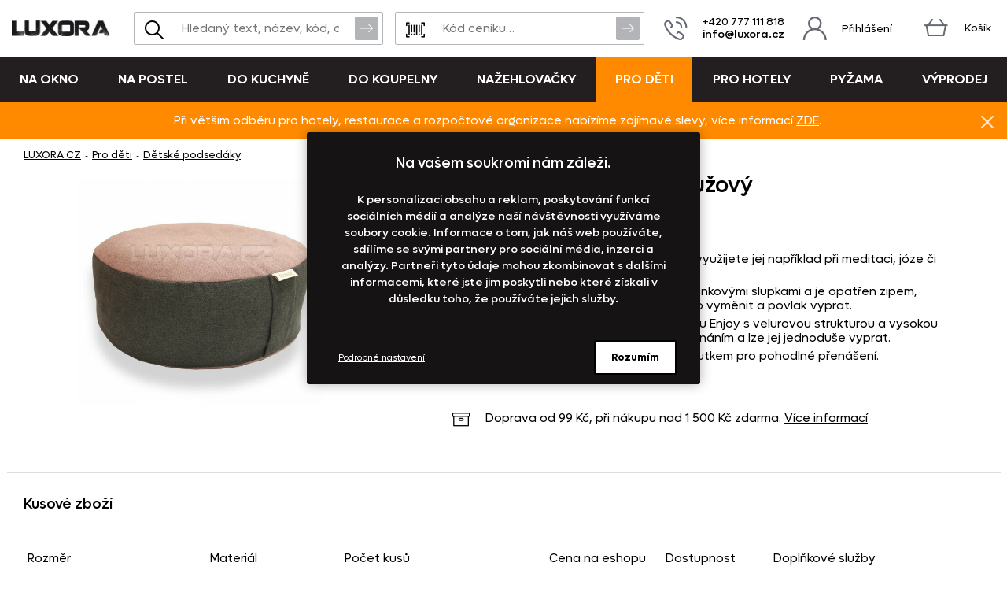

--- FILE ---
content_type: text/html; charset=UTF-8
request_url: https://www.luxora.cz/meditacni-sedak-sedoruzovy-2/?variant=3077
body_size: 10914
content:
<!DOCTYPE html>
<!--[if IE 9 ]>    <html lang="cs" class="ie9 no-js"> <![endif]-->
<!--[if (gt IE 9)|!(IE)]><!--> <html lang="cs" class="no-js"> <!--<![endif]-->
    <head>
        <meta http-equiv="Content-Type" content="text/html; charset=utf-8">
        <meta name="viewport" content="width=device-width, initial-scale=1, shrink-to-fit=no">
        <meta name="description" content="Ideální sedák pro rehabilitační cvičení">
        <meta http-equiv="X-UA-Compatible" content="IE=edge">
        <link rel="apple-touch-icon" sizes="180x180" href="/assets/frontend/images/favicons/apple-touch-icon.png?v=1768710061">
<link rel="icon" type="image/png" sizes="32x32" href="/assets/frontend/images/favicons/favicon-32x32.png?v=1768710061">
<link rel="icon" type="image/png" sizes="16x16" href="/assets/frontend/images/favicons/favicon-16x16.png?v=1768710061">
<link rel="manifest" href="/assets/frontend/images/favicons/site.webmanifest?v=1768710061">
<link rel="mask-icon" href="/assets/frontend/images/favicons/safari-pinned-tab.svg?v=1768710061" color="#231f20">
<link rel="shortcut icon" href="/favicon.ico?v=1768710061">
<meta name="apple-mobile-web-app-title" content="LUXORA.CZ">
<meta name="application-name" content="LUXORA.CZ">
<meta name="msapplication-TileColor" content="#231f20">
<meta name="msapplication-config" content="/assets/frontend/images/favicons/browserconfig.xml?v=1768710061">
<meta name="theme-color" content="#231f20">
        <meta property="og:url" content="https://www.luxora.cz/meditacni-sedak-sedoruzovy-2/">
    <meta property="og:type" content="og:product">
    <meta property="og:title" content="Meditační sedák šedorůžový">
    <meta property="og:description" content="Ideální sedák pro rehabilitační cvičení">
            <meta property="og:image" content="https://www.luxora.cz/content/images/product/local/original/5223.jpg">
    
        <link rel="canonical" href="https://www.luxora.cz/meditacni-sedak-sedoruzovy-2/">
    
<link rel="stylesheet" href="/build/870.14f5bd35.css" integrity="sha384-xhbIi2r6ukoEx3ccH7nsQ6DC2l8Pp039PfH+fZYFZcyxr8TTpiX96wB4seB7QmsH">
            <link rel="stylesheet" href="/build/frontend-style-common-desktop.f87844f08635b601daf8.css" media="(min-width:600px)">            <link rel="stylesheet" href="/build/frontend-print-style-common.89b9a415.css" media="print" integrity="sha384-nQwmeh2npBOhxhORa40uT3lo2cJWPj/ScIRRmqN5wftJ7yUovJP0g5u2xM1fzXfT">
        <script src="/build/runtime.42964d4b.js" async integrity="sha384-QadTIQuX7HlR8jKbSor4fAcgHxDyHeFbhQmb6d3fy2cAdhcC0DNawiulz9lSyomN"></script><script src="/build/469.22692b7f.js" async integrity="sha384-8kjcO1Uik1O9dbmmaggRq/1QClsW0kiELOAEnzdbrIIP6lOe/Tic+sDE3kXlmxZg"></script><script src="/build/901.2e8c4a3b.js" async integrity="sha384-W28OIwqsVuQyhdYPlgp6uqHKocA1dV0LmL7dO5dzyRnFIm0bepbSUlPnOxIqESHn"></script><script src="/build/frontend.7956abf0.js" async integrity="sha384-W2w5DsWDeKDDzq5fyl9MHikyljDEHDSEghKlOnEty4vO3J8f0ZKVqjpP96foxERJ"></script>

        <script>
    window.dataLayer = window.dataLayer || [];

    function gtag () {
        dataLayer.push(arguments);
    }

    gtag('consent', 'default', {
        ad_storage: 'denied',
        analytics_storage: 'denied',
        ad_user_data: 'denied',
        ad_personalization: 'denied',
        wait_for_update: 2000
    });
    gtag('set', 'ads_data_redaction', true);
</script>

<script>
    window.dataLayer = window.dataLayer || [];
    dataLayer.push({
        'UserType': 'user-non-logged'
    });
    dataLayer.push({
        'visitor': {
            'login': 'anonymous'
        }
    });
    
    
    </script>
<!-- Google Tag Manager -->
<script id="gtm-snippet">(function(w,d,s,l){w[l]=w[l]||[];w[l].push(
{'gtm.start': new Date().getTime(),event:'gtm.js'}
);var f=d.getElementsByTagName(s)[0],
j=d.createElement(s);j.async=true;j.src=
'https://www.googletagmanager.com/gtm.js?id=GTM-TJGSM93';
f.parentNode.insertBefore(j,f);
})(window,document,'script','dataLayer');</script>
<!-- End Google Tag Manager -->

                    
        <script src="/build/944.675b7f9c.js" async integrity="sha384-7nSIMXGEPEi0hQ93+S3KXFzs8teQ1R1OUs5ZXuiyOb1q37qXkuW5FgP1++pBhJMf"></script><script src="/build/productDetail.67f5e9e0.js" async integrity="sha384-62hcSvt4GDq9Ox0hMELJ8O33ppYqSPNH3/s/lmLR5gdtbc/ItDFOZfOxaje/D+TD"></script><script src="https://platform-api.sharethis.com/js/sharethis.js#property=5fb69c93d384970012ab190f&amp;product=inline-share-buttons" async></script>
<script>
    dataLayer.push({
        'ecommerce': {
            'currencyCode': 'CZK',
            'detail': {
                'actionField': {'list': 'detail'},
                'products': [{
                    'name': 'Medita\u010Dn\u00ED\u0020sed\u00E1k\u0020\u0161edor\u016F\u017Eov\u00FD\u0020\u002D\u0020pr\u016Fm\u011Br\u002040\u0020cm\u0020x\u002015\u0020cm',
                    'id': '3077',
                    'GUID': '0c16871a\u002D23e4\u002D422f\u002D94d6\u002D8445ba261716',
                    'price': '693.39',
                    'brand': '',
                    'image_url': 'https\u003A\/\/www.luxora.cz\/content\/images\/product\/local\/original\/5221.jpg',
                    'product_url': 'https\u003A\/\/www.luxora.cz\/meditacni\u002Dsedak\u002Dsedoruzovy\u002Dprumer\u002D40\u002Dcm\u002Dx\u002D15\u002Dcm\/',
                    'category': 'Pro\u0020d\u011Bti\u007CD\u011Btsk\u00E9\u0020podsed\u00E1ky'
                }]
            }
        }
    });
</script>
<script>
    dataLayer.push({
        ecomm_prodid: '3077',
                ecomm_totalvalue: 839,
        ecomm_category: 'Pro\u0020d\u011Bti\u007CD\u011Btsk\u00E9\u0020podsed\u00E1ky',
        ecomm_pagetype: 'product'
    });
</script>


        <title>Meditační sedák šedorůžový | LUXORA.cz</title>
    </head>

    <body class="web">
        <!-- Google Tag Manager (noscript) -->
<noscript><iframe src="https://www.googletagmanager.com/ns.html?id=GTM-TJGSM93"
height="0" width="0" style="display:none;visibility:hidden"></iframe></noscript>
<!-- End Google Tag Manager (noscript) -->

        
        
        

                
    <div class="in-advert in-advert--background in-advert--image hidden-print" style="background-image:url('https://www.luxora.cz/content/images/noticer/desktop/original/8755.png');">
    </div>

    <div class="web__in ">
        <div id="js-fixed-header" class="web__line web__line-header fixed-header">
            <div class="web__header">
                <div class="web__container">
                    
    <header class="header">
        <div class="header__logo">
                <a class="logo" href="https://www.luxora.cz/">
        <img src="/build/frontend/images/logo.ddd3ef78.png" alt="Internetový obchod LUXORA.CZ">
    </a>
        </div>

        <div class="header__mobile-button header__mobile-button--menu">
                        <span class="header__mobile-button__in header__mobile-button__in--menu js-responsive-toggle js-menu-mobile-toggle"
                              data-element="js-menu-mobile"
                              data-hide-on-click-out="true"
                              data-url="https://www.luxora.cz/categoryMenuMobile/?currentCategoryId=634">
                            <i class="svg svg-burger-menu"></i>
                            <span>Menu</span>
                        </span>
                </div>
            <div class="header__mobile">
                <div class="header__mobile-button">
                    <span class="header__mobile-button__in js-responsive-toggle" data-element="js-user-menu" data-hide-on-click-out="true">
                        <i class="svg svg-user"></i>
                            <span>Účet</span>
                        </span>
                    <div class="header__mobile-button__menu" id="js-user-menu">
                                                    <a href="https://www.luxora.cz/prihlaseni/"
                               class="js-login-button"
                               data-url="https://www.luxora.cz/login/form"
                            >Přihlášení</a>
                            <a href="https://www.luxora.cz/registrace/">Zaregistrujte se</a>
                                            </div>
                </div>

                
            </div>
        <div class="header__navigation">
                <div class="header__search">
                    <div class="search">
    <form action="https://www.luxora.cz/hledani" method="get">
        <div class="search__form input-combo">
            <div class="search__form__input">
                <i class="svg svg-search search__form__input__icon"></i>
                <input type="text" name="q" value="" placeholder="Hledaný text, název, kód, atp." class="input search__input" id="js-search-autocomplete-input" autocomplete="off" data-autocomplete-url="https://www.luxora.cz/search/autocomplete/?layout=large">
            </div>
            <button type="submit" class="btn search__form__button btn--icon">
                <i class="svg svg-arrow2-right"></i>
                Vyhledat
            </button>
        </div>
    </form>
</div>

                </div>

                <div class="header__pricing_group">
                    <div class="search price-list-code">
                                
        <form name="pricing_group_form" method="post" action="/pricinggroup/priceGroupProcessPromoCode/" novalidate="novalidate" class="js-submit-overlay" >

        <div class="search__form input-combo">
            <div class="search__form__input">
                <i class="svg svg-barcode search__form__input__icon"></i>
                    <input type="text"  name="pricing_group_form[pricingGroupCode]" placeholder="Kód ceníku…" class="input id__pricing_group_form_pricingGroupCode">

            </div>
                <button type="submit"  name="pricing_group_form[apply]" class="btn--icon search__form__button btn id__pricing_group_form_apply" >
        <span class="btn__label"><i class="svg svg-arrow2-right"></i>Použít</span>
    </button>

        </div>
                <input type="hidden"  name="pricing_group_form[fromUrl]" class="input id__pricing_group_form_fromUrl" value="https://www.luxora.cz/meditacni-sedak-sedoruzovy-2/?variant=3077">
    <input type="hidden"  name="pricing_group_form[_token]" class="input id__pricing_group_form__token" value="85f410cf9af.qh08MX01DHrwyNHAFuO_emALaiSq2DqzmIwyd0unQf8.wy5EUw1qRBzIoJftbK79HzJsExHcj3v_9ft4KCXQL8mfL2t4CVFbHL6niA">
</form>
    

    </div>

                </div>

                <div class="header__navigation__contact">
                    
                    <i class="svg svg-phone menu-iconic__item__link__icon"></i>
    <span class="header__navigation__contact__label">
        <strong class="header__navigation__contact__phone">+420 777 111 818</strong>
        <a href="mailto:info%40luxora.cz" class="header__navigation__contact__email">info@luxora.cz</a>
        </span>                </div>

                <div class="header__combo">
                        <div class="header__user header__user--login">
                                <ul class="menu-iconic">
                                                                            <li class="menu-iconic__item">
                                            <a href="https://www.luxora.cz/prihlaseni/"
                                               class="js-login-button js-login-link-desktop menu-iconic__item__link"
                                               data-url="https://www.luxora.cz/login/form"
                                            ><i class="svg svg-user menu-iconic__item__link__icon"></i>
                                                    <div class="menu-iconic__item__link__label">
                                                        <div class="menu-iconic__item__link__label__title">Přihlášení</div>
                                                    </div></a>
                                        </li>                                </ul>
                            </div>

                            


                            <div class="header__cart">
                                <div id="js-cart-box" class="" data-reload-url="https://www.luxora.cz/cart/box/" title="Váš nákupní košík je prázdný">
    <div class="cart">
        <a class="cart__block" href="https://www.luxora.cz/kosik/">
            <div class="cart__icon">
                    <i class="svg svg-cart"></i>
                                    </div>
                <div class="cart__label">
                    <div class="cart__label__title">
                        Košík
                    </div>
                </div>
                <div class="cart__info js-cart-info">
                    <div class="cart__info__state"></div>
                </div>        </a>

            </div>

    <div class="cart-mobile header__mobile-button">
        <a href="https://www.luxora.cz/kosik/" class="header__mobile-button__in" aria-label="Košík">
            <i class="svg svg-cart"></i>
            <span>
                    Košík
                </span>
                        </a>
    </div>
</div>

                            </div>
                        </div>
                </div>

            <div class="header__hint search__hint__wrap">
                <div id="js-search-autocomplete-results" class="display-none"></div>
            </div>
        </header>

    
                </div>
            </div>
            <div class="web__main-menu"><nav class="main-menu web__container">
        <ul id="js-main-menu" class="js-main-menu main-menu__root" data-url="https://www.luxora.cz/content/snippet/cache/CategoryController_menuCacheAction_cs_.html?v=1768710061">
        <li class="main-menu__item js-main-menu-item children"><a href="https://www.luxora.cz/na-okno/" class="main-menu__item__link">Na okno</a><ul id="top_category_425" class="js-main-submenu main-submenu empty">
                        <li class="in-overlay__in in-overlay__in--absolute">
                            <span class="in-overlay__spinner in-overlay__spinner--absolute">
                                <i class="in-overlay__spinner__icon" title="Načítám"></i>
                            </span>
                        </li>
                    </ul>
                </li>
        <li class="main-menu__item js-main-menu-item children"><a href="https://www.luxora.cz/na-postel/" class="main-menu__item__link">Na postel</a><ul id="top_category_426" class="js-main-submenu main-submenu empty">
                        <li class="in-overlay__in in-overlay__in--absolute">
                            <span class="in-overlay__spinner in-overlay__spinner--absolute">
                                <i class="in-overlay__spinner__icon" title="Načítám"></i>
                            </span>
                        </li>
                    </ul>
                </li>
        <li class="main-menu__item js-main-menu-item children"><a href="https://www.luxora.cz/do-kuchyne/" class="main-menu__item__link">Do kuchyně</a><ul id="top_category_427" class="js-main-submenu main-submenu empty">
                        <li class="in-overlay__in in-overlay__in--absolute">
                            <span class="in-overlay__spinner in-overlay__spinner--absolute">
                                <i class="in-overlay__spinner__icon" title="Načítám"></i>
                            </span>
                        </li>
                    </ul>
                </li>
        <li class="main-menu__item js-main-menu-item children"><a href="https://www.luxora.cz/do-koupelny/" class="main-menu__item__link">Do koupelny</a><ul id="top_category_428" class="js-main-submenu main-submenu empty">
                        <li class="in-overlay__in in-overlay__in--absolute">
                            <span class="in-overlay__spinner in-overlay__spinner--absolute">
                                <i class="in-overlay__spinner__icon" title="Načítám"></i>
                            </span>
                        </li>
                    </ul>
                </li>
        <li class="main-menu__item js-main-menu-item children"><a href="https://www.luxora.cz/nazehlovacky/" class="main-menu__item__link">Nažehlovačky</a><ul id="top_category_429" class="js-main-submenu main-submenu empty">
                        <li class="in-overlay__in in-overlay__in--absolute">
                            <span class="in-overlay__spinner in-overlay__spinner--absolute">
                                <i class="in-overlay__spinner__icon" title="Načítám"></i>
                            </span>
                        </li>
                    </ul>
                </li>
        <li class="main-menu__item js-main-menu-item children current"><a href="https://www.luxora.cz/pro-deti/" class="main-menu__item__link">Pro děti</a><ul id="top_category_431" class="js-main-submenu main-submenu empty">
                        <li class="in-overlay__in in-overlay__in--absolute">
                            <span class="in-overlay__spinner in-overlay__spinner--absolute">
                                <i class="in-overlay__spinner__icon" title="Načítám"></i>
                            </span>
                        </li>
                    </ul>
                </li>
        <li class="main-menu__item js-main-menu-item children"><a href="https://www.luxora.cz/pro-hotely/" class="main-menu__item__link">Pro hotely</a><ul id="top_category_432" class="js-main-submenu main-submenu empty">
                        <li class="in-overlay__in in-overlay__in--absolute">
                            <span class="in-overlay__spinner in-overlay__spinner--absolute">
                                <i class="in-overlay__spinner__icon" title="Načítám"></i>
                            </span>
                        </li>
                    </ul>
                </li>
        <li class="main-menu__item js-main-menu-item children"><a href="https://www.luxora.cz/pyzama/" class="main-menu__item__link">Pyžama</a><ul id="top_category_433" class="js-main-submenu main-submenu empty">
                        <li class="in-overlay__in in-overlay__in--absolute">
                            <span class="in-overlay__spinner in-overlay__spinner--absolute">
                                <i class="in-overlay__spinner__icon" title="Načítám"></i>
                            </span>
                        </li>
                    </ul>
                </li>
        <li class="main-menu__item js-main-menu-item children"><a href="https://www.luxora.cz/vyprodej-skladu/" class="main-menu__item__link">VÝPRODEJ</a><ul id="top_category_434" class="js-main-submenu main-submenu empty">
                        <li class="in-overlay__in in-overlay__in--absolute">
                            <span class="in-overlay__spinner in-overlay__spinner--absolute">
                                <i class="in-overlay__spinner__icon" title="Načítám"></i>
                            </span>
                        </li>
                    </ul>
                </li>
        </ul>

        </nav></div>
        </div>
            <div class="box-notification js-notification hidden-print web__line web__container">
        <div class="box-notification__in">
            <div class="box-notification__text">
                <div style="text-align: center;">Při větším odběru pro hotely, restaurace a rozpočtové organizace nabízíme zajímavé slevy, více informací&nbsp;<a href="https://www.luxora.cz/velkoobchod-se-zaclony-povleceni-ubrusy-textilem-luxora-cz/">ZDE</a>.</div>
            </div>
            <button class="box-notification__btn btn btn--icon js-notification-read" type="button" data-hash="0fb5455815a23aa8443e88e25e189ef4" title="Znovu nezobrazovat">
                <i class="svg svg-remove-thin"></i>
                Znovu nezobrazovat
            </button>
        </div>
    </div>
        <div class="web__line">
            <div class="web__container">
                    <div class="web__main  web__main--without-panel js-web-main ">
        <div class="web__main__content js-web-main-content">
                            
            <div class="box-breadcrumb box-breadcrumb--navigation">
            <a href="https://www.luxora.cz/" class="box-breadcrumb__item box-breadcrumb__item--link">LUXORA.CZ</a>
                            <span class="box-breadcrumb__item box-breadcrumb__item--separator"> - </span>
                                                    <a href="https://www.luxora.cz/pro-deti/" class="box-breadcrumb__item box-breadcrumb__item--link">Pro děti</a>
                                                <span class="box-breadcrumb__item box-breadcrumb__item--separator"> - </span>
                                                    <a href="https://www.luxora.cz/detske-podsedaky/" class="box-breadcrumb__item box-breadcrumb__item--link box-breadcrumb__item--truncate">Dětské podsedáky</a>
                                        </div>
    

            
                            
            
                <div itemscope itemtype="http://schema.org/Product">
        <div class="js-box-detail box-detail">
            <div class="box-detail__image">
                                    <div class="box-detail__image__main">
                                                    <a href="https://www.luxora.cz/content/images/product/local/original/5223.jpg" class="js-popup-image" aria-label="Obrázek Meditační sedák šedorůžový - ART19036">    <img itemprop="image" alt="Meditační sedák šedorůžový - ART19036" title="" src="https://www.luxora.cz/content/images/product/local/default/5223.jpg" class="image-product">
</a>
                                            </div>
                
                
                            </div>
            <div class="box-detail__info">

                    
    

                <h1 class="box-detail__info__title" itemprop="name" data-partno="ART19036">    Meditační sedák šedorůžový</h1>

                <div class="box-detail__info__outset">
                    <div class="box-detail__info__outset__item box-detail__info__outset__item--description">
                        
                                                        <div class="box-detail__info__short-description">
                                    Ideální sedák pro rehabilitační cvičení
                                </div>
                                                                                <div class="box-detail__info__description in-user-text" itemprop="description">
                                <ul>
<li>Meditační sedák zaručí zdravé sezení a využijete jej například při meditaci, józe či rehabilitačním cvičení.</li>
<li>Vnitřní sedák je bavlněný, vyplněný pohankovými slupkami a je opatřen zipem, pohankové slupky můžete odsypat nebo vyměnit a povlak vyprat.</li>
<li>Vnější sedák je ušitý z odolného materiálu Enjoy s velurovou strukturou a vysokou gramáží. Je rovněž opatřen zipovým zapínáním a lze jej jednoduše vyprat.</li>
<li>Sedák je opatřen praktickým širokým poutkem pro pohodlné přenášení.</li>
</ul>

                            </div>
                        
                        
                        
                                                    <div class="box-detail__info__params">
                                    
    
            <meta itemprop="mpn" content="ART19036">
        <meta itemprop="sku" content="717">
    
                
                            </div>
                        
                                            </div>

                    <div class="box-detail__info__outset__item box-detail__info__outset__item--tool box-detail__info__outset__item--shipping sep"><i class="svg svg-box-1"></i>
                            <div><div>Doprava od 99&nbsp;Kč, při nákupu nad 1&nbsp;500&nbsp;Kč zdarma. <a class="box-detail__info__outset__item__link" href="/doprava-a-platba/" rel="nofollow" target="_blank">Více informací</a></div></div></div>
                </div>

                
                                    <meta itemprop="itemCondition" content="http://schema.org/NewCondition">
                            </div>
        </div>

        
                            
                    
    <div id="product-variants"></div>
    <div itemprop="offers"
             itemscope
             itemtype="http://schema.org/AggregateOffer"
        >
            <meta itemprop="priceCurrency" content="CZK">
            <meta itemprop="lowPrice" content="839">
            <link itemprop="availability" href="http://schema.org/InStock">
            <meta itemprop="offerCount" content="1">
                            <meta itemprop="highPrice" content="839">
                    </div>
    <div id="product-variants-pieces" class="variant-section__title">Kusové zboží</div>

        
                    
        <form name="cart_item_list_form" method="post" class="js-add-product-list variant-section__form" data-ajax-url="/cart/addProductMultipleAjax/" data-recalculate-url="/product/price-calculation/" data-currency-symbol="Kč" data-currency-precision="0" >


<div class="table-variants__wrap">
    <table class="table-variants">
        <thead>
        <tr class="table-variants__row">
            <th class="table-variants__cell table-variants__cell--name">Rozměr</th>
            <th class="table-variants__cell table-variants__cell--material">Materiál</th>

            <th class="table-variants__cell table-variants__cell--quantity">Počet kusů</th>
                <th class="table-variants__cell table-variants__cell--price">Cena na eshopu</th>
                <th class="table-variants__cell table-variants__cell--availability">Dostupnost</th>

                <th class="table-variants__cell table-variants__cell--services">Doplňkové služby</th>
            </tr>
        </thead>
        <tbody>

                <tr class="js-product-variant-row js-product-variant-3077 table-variants__row"
                data-id="3077"
                data-price="839"
                data-total-price="0"
            ><td class="table-variants__cell table-variants__cell--name">
                    <div class="table-variants__cell__title">
                        průměr 40 cm x 15 cm</div>

                    <div class="table-variants__cell__material table-variants__cell__material--mobile">100% polyester</div>
                    
                        
    
                        <input type="hidden"  name="cart_item_list_form[cartItemsData][0][product]" class="input id__cart_item_list_form_cartItemsData_0_product" value="3077">

                </td>

                <td class="table-variants__cell table-variants__cell--material">
                    <div class="table-variants__cell__material">
                        100% polyester
                    </div>
                </td>

                <td class="table-variants__cell table-variants__cell--quantity" data-label-mobile="Počet kusů">
                                                        <span class="form-input-spinbox form-input-spinbox--list js-spinbox">
                                <label class="form-input-spinbox__input__wrap">    <input type="text"  name="cart_item_list_form[cartItemsData][0][quantity]" required data-spinbox-max="5" data-spinbox-step="1" data-max-message="Tohoto zboží lze koupit maximálně 5 ks. Pokud máte zájem o větší množství, kontaktuje nás." class="js-spinbox-input js-product-quantity form-input-spinbox__input form-input-spinbox__input--list input id__cart_item_list_form_cartItemsData_0_quantity" data-spinbox-min="0" value="1">
<span class="form-input-spinbox__unit">ks</span>
                                </label>
                                <button type="button" class="btn-no-style form-input-spinbox__btn form-input-spinbox__btn--plus js-spinbox-plus">+</button>
                                <button type="button" class="btn-no-style form-input-spinbox__btn form-input-spinbox__btn--minus js-spinbox-minus">-</button>
                            </span>
                                <input type="hidden"  name="cart_item_list_form[cartItemsData][0][purchase]" hidden="hidden" class="input id__cart_item_list_form_cartItemsData_0_purchase" value="1">
                         </td>
                    <td class="table-variants__cell table-variants__cell--price">
                        <div class="table-variants__cell__price"><div class="table-variants__cell__price__item table-variants__cell__price__item--main">839 Kč</div></div>
                    </td>

                    <td class="table-variants__cell table-variants__cell--availability" data-label-mobile=" ">
                                                                                        <div class="table-variants__cell__availability table-variants__cell__availability--code-inStock" title="Skladem">Skladem</div>
    
                                                                        </td>

                    
                        <td class="table-variants__cell table-variants__cell--services js-product-services-toggle-cell">
                                <label class="service-list__toggle service-list__toggle--without disabled">
                                    <input type="radio"
                                           id="cart_item_list_form_cartItemsData_0_withServices-none"
                                           class="js-product-services-toggle-control"
                                           data-id="cart_item_list_form_cartItemsData_0_withServices"
                                           value="" checked disabled>
                                    Bez služeb
                                </label>
                                <label class="service-list__toggle service-list__toggle--with disabled">
                                    <input type="radio"  name="cart_item_list_form[cartItemsData][0][withServices]" id="cart_item_list_form_cartItemsData_0_withServices" class="js-product-services-toggle-control js-checkbox-toggle js-product-services-toggle id__cart_item_list_form_cartItemsData_0_withServices" data-id="cart_item_list_form_cartItemsData_0_withServices-none" data-checkbox-toggle-container-id="cart_item_list_form_cartItemsData_0-3077-3" disabled="disabled" value="1" />
                                    Se službami
                                </label>
                                <div class="service-list__toggle service-list__toggle--note">
                                (Vyšití výšivky, nažehlení obrázku…)
                                                                </div>
                            </td>
                        </tr>

                    </tbody>
    </table>
    </div>

<div class="table-variants__box-add">
    <div class="table-variants__box-add__label">Celkem za vybrané položky <span class="js-add-product-list-total-price table-variants__box-add__total-price">839 Kč</span>
    </div>
    <div>    <button type="submit"  name="cart_item_list_form[add]" class="js-add-product-list-btn btn--tocart btn--large btn id__cart_item_list_form_add" >
        <span class="btn__label">Vložit do košíku<i class="svg svg-arrow2-right"></i></span>
    </button>
</div>
</div>

    </form>
    


            
        <div class="box-detail--more-info box-detail--more-info--vat-info">
            <div class="box-detail--more-info__title box-detail--more-info__title--vat-info variant-section__title"></div>
            <div class="box-detail--more-info__content box-detail--more-info__content--vat-info">
                <i class="svg svg-info"></i>Veškeré ceny jsou uvedeny s DPH</div>
        </div>

                    <div id="more-info" class="box-detail--more-info">
                <div class="box-detail--more-info__description">
                    <div class="box-detail--more-info__title variant-section__title">Specifikace</div>
                    <div class="box-detail--more-info__content">
                        
                                                    <div class="box-detail--more-info__description__text in-user-text" itemprop="description">
                                <ul>
<li>Meditační sedák zaručí zdravé sezení a využijete jej například při meditaci, józe či rehabilitačním cvičení.</li>
<li>Vnitřní sedák je bavlněný, vyplněný pohankovými slupkami a je opatřen zipem, pohankové slupky můžete odsypat nebo vyměnit a povlak vyprat.</li>
<li>Vnější sedák je ušitý z odolného materiálu Enjoy s velurovou strukturou a vysokou gramáží. Je rovněž opatřen zipovým zapínáním a lze jej jednoduše vyprat.</li>
<li>Sedák je opatřen praktickým širokým poutkem pro pohodlné přenášení.</li>
</ul>

                            </div>
                                                                                            </div>
                </div>
            </div>
        
        <div class="box-detail__bottom_on_mobile">
                            <div class="box-detail__info__outset__item box-detail__info__outset__item--tool box-detail__info__outset__item--info sep">
                    <i class="svg svg-info"></i>Veškeré ceny jsou uvedeny s DPH<div class="box-detail__info__outset__item__call">
                            <div class="box-detail__info__outset__item__call__icon"></div>
                            <div class="box-detail__info__outset__item__call__text">Dotazy? Volejte zákaznickou linku <strong>+420 777 111 818</strong></div>
                        </div>
                                    </div><div class="box-detail__info__outset__item box-detail__info__outset__item--tool box-detail__info__outset__item--shipping sep">
                        <i class="svg svg-box-1"></i>
                        <div><div>Doprava od 99&nbsp;Kč, při nákupu nad 1&nbsp;500&nbsp;Kč zdarma. <a class="box-detail__info__outset__item__link" href="/doprava-a-platba/" rel="nofollow" target="_blank">Více informací</a></div></div>
                    </div><div class="box-detail__info__outset__item box-detail__info__outset__item--tool box-detail__info__outset__item--discount-codes sep"></div>
                    </div>

        <div class="js-postponed-content" data-url="https://www.luxora.cz/product/detailPromoBox/717" data-overlay="false"></div>
    </div>
        </div>
    </div>
            </div>
        </div>
            </div>
    <div id="js-footer" class="web__footer  with-cookies js-cookies-consent-gap">
                
    <footer class="footer">
                    <div class="web__line footer__top__wrap">
                <div class="web__container footer__top"></div>
            </div>
                                    <div class="web__line clearfix footer__snippets__wrap">
                <div class="web__container footer__snippets">
                    <div class="box-snippets">
                        <div class="box-snippets__item box-snippets__item--newsletter hidden-print">
        <div class="box-snippets__item__title box-snippets__item__title--newsletter">Staňte se členem klubu Luxora.cz</div>
        <div class="box-snippets__item__content box-snippets__item__content--newsletter">
            <div id="js-newsletter" class="footer__newsletter">
    <div class="footer__newsletter__form">
        <div class="footer__newsletter__form__input-combo input-combo">
            <label class="footer__newsletter__form__in">
                <input type="email" name="newsletteremail" id="js-newsletter-email" placeholder="Zadejte e-mail" class="input footer__newsletter__input" data-error="Vyplňte prosím platný e-mail.">
            </label>
            <button id="js-newsletter-subscription" type="button" class="btn footer__newsletter__form__btn btn--newsletter btn--icon" data-url="https://www.luxora.cz/newsletter/subscribe-email/?routeCsrfToken=c86b06.JWcWiWCj_MLuFWHozqVps4dbIAZTS4jk1A_4pO0TwPo.alBgzDL2yJGHXFHQh9QN69MUY0R-L7iojTyt_dwg7ZZkVn_aF-G5s55CEg" data-email-key="email" data-data="{&quot;main_mailing_list_guid&quot;:&quot;&quot;}" data-success="Byli jste úspěšně přihlášeni k odběru našeho newsletteru." data-failed="Přihlášení newsletteru selhalo.">
                <span class="btn__label">Odebírat<i class="svg svg-arrow2-right"></i>
                </span>
            </button>
        </div>
    </div>
    <div class="footer__newsletter__form__label">Objevte slevy pro členy, získejte akční nabídky, novinky, tipy a informace do vaší schránky.</div>
</div>

        </div>
    </div>
        <div class="box-snippets__item box-snippets__item--collapsable">
        <div class="js-responsive-toggle box-snippets__item__title box-snippets__item__title--collapser" data-element="js-footersnippets-snippet-39" data-change-class-only="opened" data-dont-touch-header="true">Naše společnost<i class="svg svg-chevron box-snippets__item__title__control"></i>
        </div>
        <div id="js-footersnippets-snippet-39" class="box-snippets__item__content box-snippets__item__content--collapsable"><ul>
	<li><a href="/doprava-a-platba/">Doprava a platba</a></li>
	<li><a href="/kontakt">Kontakt</a></li>
	<li><a href="/o-nas/">O nás</a></li>
	<li><a href="/obchodni-podminky/">Obchodní podmínky</a></li>
	<li><a href="/cookies-consent">Nastavení cookies</a></li>
	<li><a href="/objednat-katalog/">Katalog zdarma</a></li>
</ul></div>
    </div>
        <div class="box-snippets__item box-snippets__item--collapsable">
        <div class="js-responsive-toggle box-snippets__item__title box-snippets__item__title--collapser" data-element="js-footersnippets-snippet-40" data-change-class-only="opened" data-dont-touch-header="true">Časté dotazy<i class="svg svg-chevron box-snippets__item__title__control"></i>
        </div>
        <div id="js-footersnippets-snippet-40" class="box-snippets__item__content box-snippets__item__content--collapsable"><ul>
	<li><a href="/jak-zmerit-okno-pro-nakup-zaclon/">Jak změřit okno pro nákup záclon?</a></li>
	<li><a href="/jak-objednat-zaclony-a-zavesy-na-dante-cz/">Jak objednat záclony a závěsy na luxora.cz?</a></li>
	<li><a href="/jak-prat-zaclony-a-zavesy/">Jak prát záclony a závěsy?</a></li>
	<li><a href="/jak-prat-povleceni-a-prosteradla/">Jak prát povlečení a prostěradla?</a></li>
	<li><a href="/informace-o-materialech/">Informace o materiálech</a></li>
	<li><a href="/siti-zaclon-a-zavesu-na-miru/">Šití záclon a závěsů</a></li>
</ul></div>
    </div>
        <div class="box-snippets__item box-snippets__item--collapsable">
        <div class="js-responsive-toggle box-snippets__item__title box-snippets__item__title--collapser" data-element="js-footersnippets-snippet-41" data-change-class-only="opened" data-dont-touch-header="true">Prodejna<i class="svg svg-chevron box-snippets__item__title__control"></i>
        </div>
        <div id="js-footersnippets-snippet-41" class="box-snippets__item__content box-snippets__item__content--collapsable">Prodejna otevřena <strong>po-pá 7:30 - 16:00</strong>
<p>PRODEJNÍ ODDĚLENÍ - TELEFONICKY<br />
po-pá 7:30 - 16:00<br />
Tel.: <strong>777 111 818</strong><br />
<br />
e-mail: <a href="mailto:info@luxora.cz">info&lt;zavinac&gt;luxora.cz</a><br />
reklamace: <a href="mailto:reklamace@luxora.cz.cz">reklamace&lt;zavinac&gt;luxora.cz</a></p></div>
    </div>


                        </div>
                </div>
            </div>
                            <div class="web__line footer__bottom__wrap">
                <div class="web__container footer__bottom">

                    <div class="footer__bottom__articles hidden-print">
                        
                    </div>

                    <div class="footer__bottom__copyright">
                        &copy; 2021 - 2026 LUXORA.CZ                    </div>

                                    </div>
            </div>
            </footer>
    </div>
    <div id="js-return-to-top" class="box-return-to-top hidden-print">
        <i class="svg svg-arrow-dots"></i>
    </div>
                <div class="box-cookies js-cookies-consent-bar hidden-print">
        <div class="box-cookies__in">
            <div class="box-cookies__text"><div style="font-size:18px; padding:20px 0px 20px 0px;">Na vašem soukromí nám záleží.</div>

<div style="font-size:14px; max-width:900px; padding:5px 0px 30px 0px; line-height:1.5">K personalizaci obsahu a reklam, poskytování funkcí sociálních médií a analýze naší návštěvnosti využíváme soubory cookie. Informace o tom, jak náš web používáte, sdílíme se svými partnery pro sociální média, inzerci a analýzy. Partneři tyto údaje mohou zkombinovat s dalšími informacemi, které jste jim poskytli nebo které získali v důsledku toho, že používáte jejich služby.</div></div>
            <div class="box-cookies__action">
                <a href="/cookies-consent/accept-all" class="js-cookies-consent-button btn box-cookies__action__btn box-cookies__action__btn--accept btn--reversed">Rozumím</a>

                <a href="/cookies-consent" class="js-cookies-consent-button btn--small box-cookies__action__btn box-cookies__action__btn--settings" data-popup-heading="Nastavení cookies">Podrobné nastavení</a>
            </div>
        </div>
    </div>
                
        <div id="js-menu-mobile-container" class="display-none display-block-tablet">
            <div id="js-menu-mobile" class="list-menu__wrap hidden-print">
                <div class="js-category-list-placeholder"></div>
            </div>
        </div>

        
                    <!-- Heureka.cz PRODUCT DETAIL script -->
<script>
    (function(t, r, a, c, k, i, n, g) {t['ROIDataObject'] = k;
        t[k]=t[k]||function(){(t[k].q=t[k].q||[]).push(arguments)},t[k].c=i;n=r.createElement(a),
        g=r.getElementsByTagName(a)[0];n.async=1;n.src=c;g.parentNode.insertBefore(n,g)
    })(window, document, 'script', '//www.heureka.cz/ocm/sdk.js?version=2&page=product_detail', 'heureka', 'cz');
</script>
<!-- End Heureka.cz PRODUCT DETAIL script -->
    </body>
</html>


--- FILE ---
content_type: text/css
request_url: https://www.luxora.cz/build/frontend-style-common-desktop.f87844f08635b601daf8.css
body_size: 51246
content:
@media (min-width:320px) and (min-width:600px){.list-products-line__item__info{padding-right:22.5px}}@media (min-width:600px){.web__main.on-homepage .web__main__content>div.in-advert--homepage-half{min-width:0}.is-no-flex .web__main.on-homepage .web__main__content>div.in-advert--homepage-half{-webkit-box-flex:0;-ms-flex:none;flex:none}.web__main.on-homepage .in-message{-webkit-box-ordinal-group:-2;-ms-flex-order:-3;order:-3}.web__main.on-homepage .box-slider{-webkit-box-ordinal-group:-1;-ms-flex-order:-2;order:-2}.header__search{padding-right:15px}.header__pricing_group{padding-left:0}.header__top__social:first-child{border-left:none}.search__form__input__icon{font-size:24px;padding:0 0 0 5px}.search__hint,.search__hint__box{display:-webkit-box;display:-ms-flexbox;display:flex}.search__hint__box{-webkit-box-flex:1;-webkit-box-orient:vertical;-webkit-box-direction:normal;-ms-flex:1;flex:1;-ms-flex-direction:column;flex-direction:column}.search__hint__box--products{-webkit-box-flex:44.5%;-ms-flex:44.5%;flex:44.5%}.search__hint__box--middle{-webkit-box-flex:25%;-ms-flex:25%;flex:25%}.search__hint__box--recommend{display:-webkit-box;display:-ms-flexbox;display:flex}.search__hint__box+.search__hint__box--middle{border-left:1px solid #ddd}.search__hint__box--categories{-webkit-box-flex:30.5%;-ms-flex:30.5%;flex:30.5%}.is-no-flex .search__hint__box{display:block}.search__hint__list{-webkit-box-orient:vertical;-webkit-box-direction:normal;display:-webkit-box;display:-ms-flexbox;display:flex;-ms-flex-direction:column;flex-direction:column}.search__hint__info{margin-top:auto}.footer__snippets{padding-left:30px;padding-right:30px}.footer__snippets__social{margin:0 -15px}.footer .box-snippets__item__title{font-size:17px}.footer .box-snippets__item__title__control{display:none}.footer__banner{display:-webkit-box;display:-ms-flexbox;display:flex;-ms-flex-wrap:wrap;flex-wrap:wrap;margin:0 -10px}.footer__advantages__item{width:25%}.detail-image .mfp-container .mfp-content{height:calc(100vh - 100px);width:calc(100vw - 100px)}.detail-image img.mfp-img{max-height:calc(100vh - 100px)!important}.detail-iframe .mfp-container .mfp-content{max-width:125vh}.in-action{-webkit-box-align:center;-ms-flex-align:center;-webkit-box-pack:justify;-ms-flex-pack:justify;align-items:center;display:-webkit-box;display:-ms-flexbox;display:flex;-ms-flex-wrap:wrap;flex-wrap:wrap;justify-content:space-between;width:100%}.in-action__left{-webkit-box-ordinal-group:0;-ms-flex-order:-1;order:-1}.in-action__right{margin-bottom:0;text-align:right}.in-action__middle{margin:0 0 30px}.in-action__btn{padding-left:30px;padding-right:30px;width:auto}.in-advert__countdown{font-size:2em}.in-advert--homepage-half{max-width:calc(50% - 10px);min-height:17.785vw;overflow:hidden}.in-advert--homepage-half+.in-advert{margin-left:20px}.in-advert--homepage-half+.in-advert+.in-advert{margin-left:0;margin-top:-10px}.in-advert--homepage-half+.in-advert+.in-advert+.in-advert{margin-left:20px}.window-popup--map .window-popup__actions__btn{display:-webkit-inline-box;display:-ms-inline-flexbox;display:inline-flex;padding-left:30px;padding-right:30px}.in-message{padding:10px 15px}.in-paging{-webkit-box-align:center;-ms-flex-align:center;align-items:center;display:-webkit-box;display:-ms-flexbox;display:flex}.in-paging__info{-webkit-box-flex:1;display:block;-ms-flex:1;flex:1}.in-paging__control{-webkit-box-flex:3;-ms-flex:3;flex:3;text-align:right}.in-tab__head{-webkit-box-align:end;-ms-flex-align:end;align-items:flex-end;margin-bottom:15px;overflow:hidden;position:relative;z-index:2}.in-tab__head,.in-tab__head__item{-webkit-box-pack:center;-ms-flex-pack:center;display:-webkit-box;display:-ms-flexbox;display:flex;justify-content:center}.in-tab__head__item{-webkit-box-align:center;-ms-flex-align:center;align-items:center;color:#000;font-size:15px;font-weight:400;padding:15px;text-align:center;-webkit-transition:color .2s cubic-bezier(.8,.2,.48,1),font-weight .2s cubic-bezier(.8,.2,.48,1);transition:color .2s cubic-bezier(.8,.2,.48,1),font-weight .2s cubic-bezier(.8,.2,.48,1)}.in-tab__head__item,.in-tab__head__item:hover{text-decoration:none}.in-tab__head__item.active,.in-tab__head__item.default{color:#000;cursor:default;font-weight:700}.in-tab__head__item__title{text-align:left}.in-tab__content__title{display:none}.in-tab__content__item+.in-tab__content__item{margin-top:0}.in-tab__content__item{display:none}.in-tab__content__item.active,.in-tab__content__item.default{display:block;margin-bottom:10px}.in-user-text .tpl-product-detail-desc .table-layout{display:-webkit-box;display:-ms-flexbox;display:flex;width:100%}.is-no-flex .in-user-text .tpl-product-detail-desc .table-layout{display:block}.in-user-text .tpl-product-detail-desc .table-layout .col{-webkit-box-flex:1;-ms-flex:1;flex:1;padding-right:15px}.in-user-text .tpl-product-detail-desc .table-layout .col ul{margin-bottom:0}.is-flexbox .in-user-text .tpl-product-detail-desc .row{display:-webkit-box;display:-ms-flexbox;display:flex}.is-no-flex .is-flexbox .in-user-text .tpl-product-detail-desc .row{display:block}.is-flexbox .in-user-text .tpl-product-detail-desc .row.box-img_right>.box-img,.is-flexbox .in-user-text .tpl-product-detail-desc .row:nth-child(odd)>.box-img,.is-flexbox .in-user-text .tpl-product-detail-desc .row:nth-child(odd)>p{-webkit-box-ordinal-group:3;-ms-flex-order:2;order:2}.is-flexbox .in-user-text .tpl-product-detail-desc .row.box-img_right>.box-img+.desc,.is-flexbox .in-user-text .tpl-product-detail-desc .row:nth-child(odd)>.box-img+.desc,.is-flexbox .in-user-text .tpl-product-detail-desc .row:nth-child(odd)>p+.desc{-webkit-box-ordinal-group:2;-ms-flex-order:1;order:1;padding-left:0;padding-right:30px;width:80%}.is-flexbox .in-user-text .tpl-product-detail-desc .row.box-img_left>.box-img,.is-flexbox .in-user-text .tpl-product-detail-desc .row>.box-img,.is-flexbox .in-user-text .tpl-product-detail-desc .row>p{-webkit-box-ordinal-group:2;-ms-flex-order:1;order:1}.is-flexbox .in-user-text .tpl-product-detail-desc .row.box-img_left>.box-img+.desc,.is-flexbox .in-user-text .tpl-product-detail-desc .row>.box-img+.desc,.is-flexbox .in-user-text .tpl-product-detail-desc .row>p+.desc{-webkit-box-ordinal-group:3;-ms-flex-order:2;order:2;padding-left:30px;padding-right:0;width:80%}.form-line dt{float:left;line-height:20px;margin:0;padding:8px 10px 8px 0;width:160px}.form-line dd{margin-bottom:0;margin-left:170px}.form-line--label-less dd{margin-left:0}.form-line .radio:first-child{margin-top:0}.form-line.box-condition dt{width:150px}.form-line.box-condition dd{margin-left:160px}.list-categories__item{width:25%}.list-images__item,.list-products__item{-webkit-box-flex:0;-ms-flex:0 33.33333333%;flex:0 33.33333333%}.is-no-flex .list-products__item{width:33.33333333%}.list-products--in-window .list-products__item{-webkit-box-flex:0;-ms-flex:0 33.33333333%;flex:0 33.33333333%}.is-no-flex .list-products--in-window .list-products__item{width:33.33333333%}.box-promo-products .in-advert+.list-products .list-products__item,.web__main--with-panel .list-products__item{-webkit-box-flex:0;-ms-flex:0 33.33333333%;flex:0 33.33333333%}.is-no-flex .box-promo-products .in-advert+.list-products .list-products__item,.is-no-flex .web__main--with-panel .list-products__item{width:33.33333333%}.list-products-line__item{min-width:50%}.list-products-line__item__in{-webkit-box-align:center;-ms-flex-align:center;-webkit-box-pack:justify;-ms-flex-pack:justify;align-items:center;display:-webkit-box;display:-ms-flexbox;display:flex;justify-content:space-between}.list-tiles__item{-webkit-box-flex:0;-ms-flex:0 33.33333333%;flex:0 33.33333333%}.list-tiles__anotation{display:block;margin:0 auto 15px}.cart-preview__row--gift td,.cart-preview__row--product td,.cart-preview__row--product-service td{font-size:14px}.cart-preview__cell--image{padding-left:60px;width:140px}.cart-preview__row--important .cart-preview__cell--label{font-size:16px}.cart-preview__row--important .cart-preview__cell--price{font-size:18px}.cart-preview__cell--price{padding-right:60px}.service-list__services__label{padding-left:2em}.service-list__services__label--option{padding-left:4em}.service-list__services__label__wrap{-webkit-box-align:center;-ms-flex-align:center;align-items:center;display:-webkit-box;display:-ms-flexbox;display:flex}.service-list__services__parameter__label{display:block;line-height:1.6em;margin:-1.6em 0 0}.table-variants{margin-bottom:30px}.table-variants__cell__title__info{padding:.5em 0 0}.table-variants__cell--purchase label{padding:10px 0}thead .table-variants__cell__in{-webkit-box-align:end;-ms-flex-align:end;align-items:flex-end;display:-webkit-box;display:-ms-flexbox;display:flex}tbody .table-variants__cell__tooltip{display:none}.table-variants__more{margin-top:-15px}.table-variants__box-add{padding:30px 0}.box-list .table-variants__box-add{padding:30px 10px}.variant-section__control{display:none}.variant-section__text{height:auto}.window-popup{border-radius:3px}.window-popup--standard{left:50%;margin-left:-205px;position:fixed;width:410px}.window-popup--wide{left:20px;max-height:calc(100% - 40px);top:20px;width:calc(100vw - 50px)}.window-popup--full{height:calc(100% - 100px);left:50px;top:50px;width:calc(100% - 100px)}.window-popup--essox{left:20px;max-height:calc(100% - 40px);top:20px;width:calc(100vw - 50px)}.window-popup--tight{left:50%;margin-left:-140px;position:fixed;width:280px}.window-popup-like--narrow{max-width:550px}.window-popup__cart__item__image{min-height:135px;width:135px}.window-popup__cart__item__info{padding:10px 30px}.box-cart-empty__text{font-size:16px;padding:30px}.box-cookies__action__btn--settings{white-space:nowrap}.box-cookies-consent__action .in-action__right .btn{margin-left:4px}.box-cookies-consent__popup .box-cookies-consent__action .btn{width:auto}.box-cookies{border-radius:3px;bottom:50%;-webkit-box-shadow:0 0 15px rgba(0,0,0,.3);box-shadow:0 0 15px rgba(0,0,0,.3);left:50%;margin:0 0 0 -250px;right:auto;-webkit-transform:translateY(40%) scaleX(1);-ms-transform:translateY(40%) scaleX(1);transform:translateY(40%) scaleX(1);width:500px}.box-cookies--closing{-webkit-transform:translateY(40%) scaleX(0);-ms-transform:translateY(40%) scaleX(0);transform:translateY(40%) scaleX(0)}.box-cookies__in{-webkit-box-orient:vertical;-webkit-box-direction:normal;-ms-flex-direction:column;flex-direction:column;padding:30px 60px}.box-cookies__text{max-width:100%;text-align:center!important}.box-cookies__action{-webkit-box-pack:justify;-ms-flex-pack:justify;display:-webkit-box;display:-ms-flexbox;display:flex;justify-content:space-between;padding:10px 0 0!important;width:100%}.box-cookies__action__btn--settings{-webkit-box-ordinal-group:-1;-ms-flex-order:-2;order:-2}.box-cookies__action__btn--disagree{-webkit-box-ordinal-group:0;-ms-flex-order:-1;order:-1}.box-cookies__action__btn--accept{-webkit-box-ordinal-group:2;-ms-flex-order:1;order:1}.box-condition,.box-detail__image__gallery{margin-bottom:30px}.box-detail--more-info__content--vat-info{-webkit-box-pack:left;-ms-flex-pack:left;justify-content:left}.box-detail--more-info__description__text{line-height:2em}.box-detail--more-info__description__text,.box-detail--more-info__description__text li,.box-detail--more-info__description__text ol,.box-detail--more-info__description__text p,.box-detail--more-info__description__text pre,.box-detail--more-info__description__text table,.box-detail--more-info__description__text td,.box-detail--more-info__description__text th,.box-detail--more-info__description__text tr,.box-detail--more-info__description__text ul{font-size:14px}.box-detail-add{margin:0 -10px 30px}.box-detail-add__prices{-webkit-box-orient:vertical;-webkit-box-direction:normal;-webkit-box-align:start;-ms-flex-align:start;align-items:flex-start;-ms-flex-flow:column;flex-flow:column}.box-detail-add__prices__item--main{font-size:32px}.box-detail-add__tools{-webkit-box-orient:vertical;-webkit-box-direction:normal;-webkit-box-align:start;-ms-flex-align:start;align-items:flex-start;-ms-flex-flow:column;flex-flow:column}.box-detail-add__tools__share{display:block;margin:0 0 10px}.box-detail-add__tools__button .btn{margin-right:30px}.box-detail-add__tools__button{max-width:none}.box-detail-add__availability__internal{-webkit-box-flex:1;border-left:1px solid #dcdddd;display:-webkit-inline-box;display:-ms-inline-flexbox;display:inline-flex;-ms-flex:1 0;flex:1 0;margin-left:.5em;padding-left:.5em}.box-detail-instalments{-ms-flex-wrap:nowrap;flex-wrap:nowrap}.box-detail-instalments__logo{max-width:160px;min-width:60px;padding:0 15px 0 0;width:auto}.box-detail-instalments__info{-webkit-box-ordinal-group:unset;-ms-flex-order:unset;order:unset;padding:0 15px 0 0;width:auto}.box-detail-instalments__price{white-space:nowrap}.box-error-page__text{-webkit-box-flex:2;-ms-flex:2;flex:2}.is-no-flex .box-error-page__text{float:left;width:60%}.box-error-page__image{-webkit-box-flex:1;-ms-flex:1;flex:1;padding:0 30px}.is-no-flex .box-error-page__image{float:left;width:40%}.box-chooser__item{padding-right:60px}.box-chooser__item__check{-webkit-box-flex:0;-ms-flex:0 60px;flex:0 60px;min-width:60px}.box-chooser__item__image{-webkit-box-flex:0;-ms-flex:0 80px;flex:0 80px}.box-chooser__item__image__icon{display:none}.box-chooser__item__image__icon+.box-chooser__item__image__thumbnail{display:initial}.box-chooser__item__title__name{font-size:14px}.box-chooser__item__title__description{display:initial}.box-chooser__item__price{-webkit-box-flex:0;-ms-flex:0 80px;flex:0 80px;font-weight:700}.box-chooser__item__price[data-code=ppl_parcelshop_cz]{margin:0 -20px 0 0;padding:10px 20px}.box-chooser__item-services{padding-left:160px;padding-right:60px}.box-chooser__item-services__check{text-align:left}.box-chooser__item-note{padding-left:160px;padding-right:160px}.box-chooser__item-note--payment-specs{padding-left:60px;padding-right:60px}.box-chooser__payment-specs__item{-webkit-box-flex:33%;-ms-flex:33% 0;flex:33% 0}.box-chooser__payment-specs__check{-webkit-box-flex:0;-ms-flex:0 60px;flex:0 60px}.box-chooser__action{padding:0 20px 0 160px}.box-chooser-country{margin:46px 60px 0 0}.box-list__open-filter .btn{width:auto}.box-order h2{font-size:30px;padding:40px 60px}.box-order fieldset{padding:20px 20px 5px}.box-order__info__item__subtitle{padding:20px 0 30px}.web__in--order-process .in-user-text{padding:30px}.box-order-type{-webkit-box-orient:horizontal;-webkit-box-direction:normal;-webkit-box-align:end;-ms-flex-align:end;align-items:flex-end;-ms-flex-direction:row;flex-direction:row;margin-left:-20px}.box-order-type__item{-webkit-box-flex:unset;border-radius:2px;display:inline-block;-ms-flex:unset;flex:unset;font-weight:700;text-decoration:underline}.box-order-type__item,.box-order-type__item.active{background:#fff;color:#000;max-height:none;padding:10px 20px}.box-order-type__item.active{-webkit-box-ordinal-group:unset;-ms-flex-order:unset;border:none;font-weight:400;order:unset;text-decoration:none}.box-order-type.open .box-order-type__item{margin-bottom:0;max-height:none;padding:10px 20px}.box-order-type__close,.box-order-type__mask{display:none}.box-order-detail__notpaid{display:inline-block;padding-right:15px}.box-orders__search__form{min-width:50%}.box-promo-code{-webkit-box-align:center;-ms-flex-align:center;align-items:center;display:-webkit-box;display:-ms-flexbox;display:flex;-ms-flex-wrap:wrap;flex-wrap:wrap}.box-return-to-top{bottom:150px;font-size:37.5px}.box-snippets__item{-webkit-box-flex:33%;-ms-flex:33%;flex:33%}.in-advert--popup-flyer.in-advert--code{padding:0 60px}.list-articles-line__list{-webkit-box-align:start;-ms-flex-align:start;-webkit-box-pack:justify;-ms-flex-pack:justify;align-items:flex-start;display:-webkit-box;display:-ms-flexbox;display:flex;-ms-flex-wrap:wrap;flex-wrap:wrap;justify-content:space-between}.list-articles-line__item{-webkit-box-flex:1;-ms-flex:1 50%;flex:1 50%}}@media (min-width:600px) and (max-width:991px){.footer .box-snippets__item{-webkit-box-flex:33%;-ms-flex:33% 0;flex:33% 0}.footer .box-snippets__item--phone{-webkit-box-flex:1;-ms-flex:auto;flex:auto}.in-action__middle{-webkit-box-ordinal-group:-1;-ms-flex-order:-2;order:-2;width:100%}.in-user-text h2 strong span{white-space:nowrap}.list-top-categories__item{width:25%}.list-tiles--homepage .list-tiles__item:nth-child(n+4){display:none}.complaint-form__products__item{padding-top:30px}}@media (min-width:992px){.box-orders__search__result,.h1,.h2,.h3,.h4,.h5,.h6,.window-popup__cart__item__name,address,body,button,dfn,form,h1,h2,h3,h4,h5,h6,img,input,li,ol,p,pre,select,table,td,textarea,th,tr,ul{font-size:15px}.h1,h1{font-size:36px}.h1,.h2,h1,h2{margin-bottom:30px}.h2,h2{font-size:24px}.box-orders__search__result,.h3,.window-popup__cart__item__name,h3{font-size:16px;margin-bottom:30px}.h4,h4{font-size:14px;margin-bottom:30px}.h5,h5{font-size:15px}.web__in.on-homepage .list-categories__wrap{display:none}.web__main.on-homepage .footer__advantages__wrap{-webkit-box-ordinal-group:0;-ms-flex-order:-1;order:-1}.web__container{margin:0 auto;max-width:1480px;padding-left:30px;padding-right:30px}.web__main--with-panel{display:-webkit-box;display:-ms-flexbox;display:flex;width:100%}.web__main--with-panel .web__main__content{-webkit-box-ordinal-group:3;-ms-flex-order:2;order:2;width:70%;width:calc(100% - 280px)}.is-no-flex .web__main--with-panel .web__main__content{float:right}.web__main__panel{-webkit-box-ordinal-group:2;-ms-flex-order:1;-ms-flex-negative:0;display:block;flex-shrink:0;order:1;padding-right:50px;width:280px}.is-no-flex .web__main__panel{float:left}.list-menu__item__link--indent{margin-top:30px}.web__header .web__container{padding-left:15px;padding-right:15px}.web__line-header,.web__line-header.on-homepage{margin-bottom:20px}.fixed-header--not-top .header__logo{min-height:32px}.is-no-flex .fixed-header--not-top .header__logo{min-height:52px}.web__line-header--simple .header{-ms-flex-wrap:nowrap;flex-wrap:nowrap;padding-top:10px}.header__logo{-webkit-box-ordinal-group:2;-ms-flex-order:1;-webkit-box-flex:1;-webkit-box-align:center;-ms-flex-align:center;align-items:center;display:-webkit-box;display:-ms-flexbox;display:flex;-ms-flex:1;flex:1;margin:0;max-width:33%;min-height:52px;order:1;padding:0 30px 0 0}.header__logo img{height:auto}.header__navigation__contact{display:-webkit-box;display:-ms-flexbox;display:flex}.header__navigation{-webkit-box-ordinal-group:5;-ms-flex-order:4;-ms-flex-wrap:wrap;flex-wrap:wrap;order:4;width:calc(100% - 280px)}.header__search{display:inline-block;min-width:200px}.header__hint{margin:0}.web__line-header--simple .header__pricing_group{width:auto}.header__combo{-webkit-box-ordinal-group:4;-ms-flex-order:3;-webkit-box-align:center;-ms-flex-align:center;-webkit-box-pack:end;-ms-flex-pack:end;align-items:center;display:-webkit-box;display:-ms-flexbox;display:flex;-ms-flex-wrap:nowrap;flex-wrap:nowrap;justify-content:flex-end;min-height:52px;order:3;padding:0 0 0 15px}.header__user{display:inline-block}.header__user--login{padding-right:7.5px}.header__switch-currency{display:inline-block;padding-right:0}.header__cart{width:auto}.header__top{margin:-10px -30px 10px;padding:2px 22.5px}.header__top,.header__top__right{display:-webkit-box;display:-ms-flexbox;display:flex}.header__top__right{-webkit-box-align:center;-ms-flex-align:center;align-items:center}.header__mobile,.header__mobile-button--menu{display:none}.header__mobile-button__in__info{bottom:-3px;top:auto}.cart{*zoom:1;display:inline-block;font-size:11px;line-height:21px;text-align:left}.cart:after,.cart:before{content:"";display:table}.cart:after{clear:both}.cart__block{-webkit-box-align:center;-ms-flex-align:center;align-items:center;display:-webkit-box;display:-ms-flexbox;display:flex;-ms-flex-wrap:nowrap;flex-wrap:nowrap}.cart__block,.cart__block:hover{text-decoration:none}.cart__icon{color:#666a74;font-size:30px;position:relative;text-align:center;width:45px}.cart__icon--badge:after{background:#e60054;border-radius:50%;content:"";display:block;height:11px;position:absolute;right:5px;top:-2px;width:11px}.cart__label{display:none;padding-right:10px}.cart__label__title{font-size:14px;font-weight:400}.cart__label__count{min-height:21px;white-space:nowrap}.cart__info{-webkit-box-flex:1;-ms-flex:auto;flex:auto;text-align:right}.cart__info__state{font-size:14px;font-weight:700}.cart__info__discount{color:#e60054;min-height:21px;white-space:nowrap}.cart__preview{background:#fff;border:1px solid #959595;border-radius:2px;-webkit-box-shadow:0 5px 10px rgba(0,0,0,.2);box-shadow:0 5px 10px rgba(0,0,0,.2);display:none;list-style:none;margin:22.5px 0 0;max-width:60%;padding:0;position:absolute;right:0;z-index:1002}.cart__preview:after,.cart__preview:before{border-color:transparent transparent #959595;border-style:solid;border-width:0 0 22.5px 11.25px;bottom:100%;content:"";height:0;position:absolute;right:37.5px;width:0;z-index:1}.cart__preview:after{border-color:transparent transparent #fff;border-width:0 0 18.5px 8.25px;right:38.5px;-webkit-transition:border-color .2s cubic-bezier(.8,.2,.48,1);transition:border-color .2s cubic-bezier(.8,.2,.48,1)}.cart__preview.first-hovered:after{border-bottom-color:#ebeced}.cart__preview__item{overflow:hidden}.cart__preview__item:first-child{margin-top:-22.5px;padding-top:22.5px}.cart__preview__item+.cart__preview__item{border-top:1px solid #dcdddd}.cart__preview__item__link{-webkit-box-align:center;-ms-flex-align:center;align-items:center;display:-webkit-box;display:-ms-flexbox;display:flex;padding:10px;text-decoration:none;width:100%}a.cart__preview__item__link:hover{background-color:#ebeced}.cart__preview__item:first-child .cart__preview__item__link:first-child{border-radius:1px 1px 0 0}.cart__preview__item:last-child .cart__preview__item__link:last-child{border-radius:0 0 1px 1px}.cart__preview__item__image{background:#fff;border:1px solid #fff;border-radius:1px;height:60px;position:relative;width:60px}.cart__preview__item__image img{bottom:0;height:auto;left:0;margin:auto;max-height:100%;max-width:100%;position:absolute;right:0;top:0;width:auto}.cart__preview__item__icon{text-align:center;width:60px}.cart__preview__item__info{padding-left:10px;width:calc(100% - 60px)}.cart__preview__item__name{word-wrap:break-word;display:block;-webkit-hyphens:auto;-ms-hyphens:auto;hyphens:auto;overflow-wrap:break-word}a .cart__preview__item__name{color:#ff8a00}.cart__preview__item__quantity:after{content:", "}.cart__preview__item__price{font-weight:700}.cart-mobile{display:none}.menu-iconic{display:block;font-size:0;list-style:none;margin:0;padding:0;text-align:right}.menu-iconic__item{display:inline-block;font-size:13px;line-height:21px;position:relative;text-align:left;vertical-align:middle}.menu-iconic__item__link{margin-right:5px;padding:0 25px 0 5px;text-decoration:none}.menu-iconic__item__link,.menu-iconic__item__link__icon{-webkit-box-align:center;-ms-flex-align:center;align-items:center;display:-webkit-box;display:-ms-flexbox;display:flex}.menu-iconic__item__link__icon{color:#666a74;font-size:30px;margin-right:15px}.menu-iconic__item__link__open{font-size:10px;margin-left:5px}.menu-iconic__item:hover .menu-iconic__item__link__open{-webkit-transform:rotate(180deg);-ms-transform:rotate(180deg);transform:rotate(180deg)}.menu-iconic__item__link__label__title{font-size:14px;font-weight:400;max-width:120px;overflow-x:hidden;text-overflow:ellipsis}.menu-iconic__item__link__label__title span{font-weight:400}.menu-iconic__item__link__label__note{font-size:11px}.menu-iconic__item__link__label__currency{-webkit-box-align:center;-ms-flex-align:center;align-items:center;display:-webkit-box;display:-ms-flexbox;display:flex}div.menu-iconic__item__link{cursor:default}.menu-iconic__item .flag{background-color:#959595;height:22px;margin:-6px 0;-webkit-transform:scale(.6);-ms-transform:scale(.6);transform:scale(.6);-webkit-transform-origin:left;-ms-transform-origin:left;transform-origin:left;vertical-align:middle}.menu-iconic__item .flag.flag-cz{background-position:-32px -5px}.menu-iconic__item .flag.flag-eu{background-position:0 -37px}.menu-iconic__item .flag.flag-sk{background-position:-32px -37px}.menu-iconic__sub{background:#fff;border:1px solid #959595;border-radius:1px;-webkit-box-shadow:0 5px 10px rgba(0,0,0,.2);box-shadow:0 5px 10px rgba(0,0,0,.2);display:none;left:50%;list-style:none;margin:0 0 0 -83px;padding:0;position:absolute;top:99%;width:166px;z-index:30}.menu-iconic__item:hover .menu-iconic__sub{display:block}.menu-iconic__sub--same-width{left:0;margin-left:0;width:100%}.menu-iconic__sub__item{display:block;font-size:13px}.menu-iconic__sub__item__link{display:block;padding:5px 10px;text-decoration:none}.btn.menu-iconic__sub__item__link{font-weight:400;text-align:left;width:100%}.btn.menu-iconic__sub__item__link:hover{color:#ffa133}.menu-iconic__sub__item__link:hover{background-color:#ebeced}.btn--disabled .menu-iconic__sub__item__link:hover{background-color:#fff}.menu-iconic__sub__item+.menu-iconic__sub__item{border-top:1px solid #dcdddd}.search__hint{top:-8px}.search__hint--operator{top:8px}.web__main-menu{display:block}.main-menu.web__container{padding:0}.footer__title{display:block;font-size:24px;text-align:left}.footer__news-row{-ms-flex-wrap:nowrap;flex-wrap:nowrap}.footer__news-row__item--newsletter{-webkit-box-ordinal-group:2;-ms-flex-order:1;order:1}.footer__news-row__item__more{text-align:right}.footer__newsletter__form__input-combo{margin-bottom:40px}.footer__bottom__articles .menu__item{font-size:15px}.footer__bottom__copyright,.footer__bottom__disclaimer{font-size:80%}.footer__snippets{padding-top:95px}.footer__snippets__social__made-by{font-size:16px}.footer .box-snippets__item{-webkit-box-flex:1;-ms-flex:1;flex:1;max-width:-webkit-max-content;max-width:-moz-max-content;max-width:max-content}.footer .box-snippets__item__title--newsletter{font-size:26px;margin-bottom:40px}.footer .box-snippets__item__content--newsletter{margin-bottom:30px}.footer__snippets .box-snippets{-webkit-box-pack:justify;-ms-flex-pack:justify;font-size:15px;justify-content:space-between}.footer__snippets .box-snippets li{font-size:15px}.footer__advantages__list{-webkit-box-pack:justify;-ms-flex-pack:justify;-ms-flex-wrap:nowrap;flex-wrap:nowrap;justify-content:space-between}.footer__advantages__item{width:auto}.wrap-box{margin-bottom:30px}.wrap-box__title{padding:10px 20px}.wrap-box__in{padding:20px}.wrap-box--pullup .form-line .input{max-width:none}.full-width{margin:0 -15px 30px}.full-width__in{padding:30px 30px 0}.in-action{-ms-flex-wrap:nowrap;flex-wrap:nowrap}.in-action__middle{margin:0 30px}.in-advert--carousel{display:block;margin-right:30px;min-width:280px;width:280px}.box-detail__info__outset__item .in-advert--discountCodes{margin:-15px 0}.box-detail__info__outset__item div+.in-advert--discountCodes{margin-left:5px}.in-flag--in-list .in-flag__item .svg{min-width:0}.in-flag--in-list .in-flag__item .svg:before{margin-right:.4em}.in-tab__head{margin-bottom:30px}.in-tab__head__item{font-size:36px;padding:20px}.in-tab__head__item__count{font-size:13px}.in-tab-plain__head{*zoom:1;display:block;position:relative;text-align:center;z-index:2}.in-tab-plain__head:after,.in-tab-plain__head:before{content:"";display:table}.in-tab-plain__head:after{clear:both}.in-tab-plain__head__item{color:#000;display:inline-block;padding:0 15px;text-decoration:none}.in-tab-plain__head__item:hover{color:#ff8a00;text-decoration:underline}.in-tab-plain__head__item+.in-tab-plain__head__item{border-left:1px solid #000}.in-tab-plain__head__item.active{font-weight:700}.in-tab-plain__head__item.active+.in-tab-plain__head__item{margin-left:0}.in-tab-plain__content__title{display:none}.in-tab-plain__content__item{padding:15px 0}.form-error--line{left:295px;right:auto}.form-error__list{margin-left:-80px;width:160px}.form-line .input{max-width:320px}.list-categories__item__title,.list-top-categories__item__title{font-size:15px}.list-menu__item__control{right:0}.list-menu{list-style:none;margin:0;padding:0}.list-menu--root{max-height:none!important;padding:0 0 30px;top:auto!important}.web__main__panel--search .list-menu{display:none}.list-menu__item{display:block}.list-menu__item:first-child{border-top:0}.list-menu__item__link{color:#000;display:none;font-size:13px;padding:6.5px 25px 6.5px 50px}.list-menu__item__link--level-2{color:#000;font-size:13px;padding:9.75px 25px 9.75px 0}.list-menu__item__link--level-1:hover,.list-menu__item__link:hover,.list-menu__item__link:hover:before{color:#ff8a00}.list-menu__item__link--level-3{padding-left:10px}.list-menu__item__link--level-4{padding-left:20px}.list-menu__item__link--level-5{padding-left:30px}.list-menu__item__link--level-6{padding-left:40px}.list-menu__item__link.open{display:block;font-weight:700}.list-menu__item__link.current{color:#000;font-weight:700}.list-menu__item__link.current+.list-menu>.list-menu__item>.list-menu__item__link{display:block}.list-menu__item__link--level-1{font-size:16px;padding:13px 25px 13px 0}.list-menu__item__link--level-1.open{color:#000;font-weight:700;margin-bottom:10px;padding-bottom:10px;text-decoration:none}.web__in--my-account .list-menu__item__link--level-2.open{font-weight:400}.web__in--my-account .list-menu__item__link--level-2.open.current{font-weight:700}.list-menu__item__control{color:#b2b4b7}.list-menu__item__control:hover{color:#000}.list-menu__item__link.open .list-menu__item__control{display:none}.list-menu__item__link.current .list-menu__item__control{color:#000}.list-menu--show-sub>.list-menu__item>.list-menu__item__link{display:block}.list-menu .list-menu .list-menu{margin-bottom:7px;margin-top:7px}.list-products{margin-left:-30px}.list-products__item{-webkit-box-flex:0;-ms-flex:0 25%;flex:0 25%;padding-left:30px}.is-no-flex .list-products__item{width:25%}.list-products--in-window .list-products__item{-webkit-box-flex:0;-ms-flex:0 33.33333333%;flex:0 33.33333333%}.is-no-flex .list-products--in-window .list-products__item{width:33.33333333%}.box-promo-products .in-advert+.list-products .list-products__item,.web__main--with-panel .list-products__item{-webkit-box-flex:0;-ms-flex:0 33.33333333%;flex:0 33.33333333%}.is-no-flex .box-promo-products .in-advert+.list-products .list-products__item,.is-no-flex .web__main--with-panel .list-products__item{width:33.33333333%}.list-products__item__flags .in-flag__item--gift{display:none}.list-products__item__title__tag{font-size:20px;line-height:1.2em}.list-products__item__gift{color:#e60054;display:block;margin-bottom:5px;margin-top:-5px}.list-products__item__info{display:block}.is-no-flex .list-products__item__info{*zoom:1}.is-no-flex .list-products__item__info:after,.is-no-flex .list-products__item__info:before{content:"";display:table}.is-no-flex .list-products__item__info:after{clear:both}.list-products__item__action__price__item--main{font-size:17px}.list-products-line__item__info__title{font-size:15px;line-height:1.2em}.list-products-line__item__info__description{display:block}.list-products-line__item__info__price__item--main{font-size:17px}.list-products.slick-initialized{margin-right:-30px;padding-right:30px}.list-products .slick__arrow .svg{font-size:30px;height:56px;line-height:56px;margin-top:-15px;width:56px}.list-products .slick__arrow{display:none;opacity:0;-webkit-transition:.2s cubic-bezier(.8,.2,.48,1);transition:.2s cubic-bezier(.8,.2,.48,1)}.list-products:hover .slick__arrow{display:block;opacity:1}.list-tiles__list{margin:0 -15px}.list-tiles__item{-webkit-box-flex:0;-ms-flex:0 33.33333333%;flex:0 33.33333333%;padding:0 15px 30px}.list-tiles__title{font-size:20px;overflow:hidden;text-overflow:ellipsis;white-space:nowrap}.list-tiles__btn{margin:auto auto 0 0}.list-tiles__anotation{margin-bottom:30px}.list-tiles__more{text-align:right}.table-cart{width:100%}.table-cart__row .service-list__selection{margin:15px 15px 0}.table-cart__row .service-list__wrap{margin:-1px 30px 15px}.table-cart__cell{border-top:1px solid #dcdddd;padding:10px;text-align:left}.table-cart__cell--gift{border-top:0}.table-cart__cell:first-child{padding-left:30px}.table-cart__cell:last-child{padding-right:30px}thead .table-cart__cell{border-top:0;font-weight:500;padding-top:15px}.table-cart__cell,thead .table-cart__cell{font-size:14px}tfoot tr:last-child .table-cart__cell{padding-bottom:30px}tfoot tr+tr .table-cart__cell{border-top:0}.table-cart__cell__image img{bottom:0;height:auto;left:0;margin:auto;max-height:100%;max-width:100%;position:absolute;right:0;top:0;width:auto}.table-cart__cell--image{width:70px}.table-cart__cell--image--icon{text-align:center}.table-cart__cell--unit-price{font-size:17px;text-align:right;width:14%}.table-cart__cell--amount,.table-cart__cell--size{text-align:center;width:15%}.table-cart__cell--services{width:14%}.table-cart__cell--services label{display:-webkit-box;display:-ms-flexbox;display:flex;padding:.25em 0}.table-cart__cell--price{font-size:17px;text-align:right;width:14%}.table-cart__cell--action{text-align:right;width:20px}.table-cart__cell--total-price{text-align:right}.table-cart__row:first-child .table-cart__cell--total-price{padding-top:30px}.table-cart__cell--total-price span{color:#ff8a00;display:inline-block;padding-left:5px;width:28%}.table-cart__cell--final-price{font-weight:500}.table-cart__cell--final-price span{font-size:30px}.table-cart__row:first-child .table-cart__cell--promo{padding-top:30px}.table-params td,.table-params th{padding:10px}.service-list{padding:25px 45px}.service-list dd{padding-bottom:25px}.service-list dd+dt{padding-top:25px}.service-list__wrap{border-radius:1px;margin:-1px -1px 0}.service-list__title{font-size:18px;padding-bottom:25px}.table-variants__cell__price{font-size:15px}.table-variants__cell__price__item--main{font-size:17px}.table-variants__box-add__total-price{font-size:30px}.variant-section__title{font-size:18px;padding-bottom:25px}.variant-section__title:before{left:50%;margin-left:calc(-50vw + 8.5px);position:relative;width:calc(100vw - 17px)}.window-bar--foldable .window-bar__item{display:none}.window-bar--foldable:hover .window-bar__item{display:block}.window-bar--foldable{left:0;opacity:.8;position:fixed;top:0;-webkit-transition:.2s cubic-bezier(.8,.2,.48,1);transition:.2s cubic-bezier(.8,.2,.48,1);z-index:99}.window-bar--foldable:hover{opacity:1;width:100%}.window-popup--wide{left:50%;margin-left:-375px;position:fixed;width:750px}.window-popup--question-form .form-line .input{max-width:none}.window-popup--question-form .form-line .form-error--line{left:auto;right:5px}.window-popup__cart__item__name{margin:0}.window-popup.window-popup--cart .box-promo-products__title{font-size:26px;margin:30px 0}.box-bonus-shop-history__table{min-width:800px}.box-breadcrumb__wrap{-webkit-box-orient:horizontal;-webkit-box-direction:normal;-webkit-box-pack:justify;-ms-flex-pack:justify;-webkit-box-align:start;-ms-flex-align:start;align-items:flex-start;-ms-flex-direction:row;flex-direction:row;-ms-flex-wrap:nowrap;flex-wrap:nowrap;justify-content:space-between}.is-no-flex .box-breadcrumb__wrap{*zoom:1;display:block}.is-no-flex .box-breadcrumb__wrap:after,.is-no-flex .box-breadcrumb__wrap:before{content:"";display:table}.is-no-flex .box-breadcrumb__wrap:after{clear:both}.box-breadcrumb__category-search{display:block}.box-cookies__in{-webkit-box-align:center;-ms-flex-align:center;-webkit-box-pack:center;-ms-flex-pack:center;align-items:center;display:-webkit-box;display:-ms-flexbox;display:flex;-ms-flex-wrap:nowrap;flex-wrap:nowrap;justify-content:center;padding:10px 30px}.box-cookies__text{text-align:left}.box-cookies__action{padding:0 0 0 30px}.box-condition{width:490px}.box-detail{*zoom:1;display:block;margin:0 -30px}.box-detail:after,.box-detail:before{content:"";display:table}.box-detail:after{clear:both}.box-detail__image{-webkit-box-ordinal-group:unset;-ms-flex-order:unset;clear:both;float:left;order:unset;padding:0 30px;width:40%}.box-detail__image__gallery img,.box-detail__image__main img{max-height:40vh!important}.box-detail__info{float:right;margin-bottom:30px;padding:0 30px 0 60px;width:60%}.box-detail__info__title{font-size:24px;margin-bottom:25px}.box-detail__info__outset .box-detail__info__outset__item--shipping{display:-webkit-box;display:-ms-flexbox;display:flex}.box-detail__info__outset .box-detail__info__outset__item--shipping:empty{border:none;padding:0}.box-detail__info__outset .box-detail__info__outset__item--info{display:-webkit-box;display:-ms-flexbox;display:flex}.box-detail__info__authors,.box-detail__info__gift{margin-bottom:30px}.box-detail--more-info--vat-info,.box-detail__info__description,.box-detail__info__short-description{display:block}.box-detail--more-info__title--vat-info{padding-bottom:0}.box-detail--more-info__tab{padding:30px}.box-detail--more-info__parameters__table td,.box-detail--more-info__parameters__table th{font-size:14px}.box-detail--more-info__parameters__table__title th{font-size:18px}.box-detail__subtitle{font-size:18px;text-align:left}.box-detail__bottom_on_mobile,.box-detail__subtitle--tablet{display:none}.box-detail-add{border-radius:3px;margin:0 0 30px -10px}.box-detail-add__row__item{padding:30px}.box-detail-add__prices__item--main{font-size:40px}.box-detail-add__tools__button--question-form{display:none}.box-detail-add__availability{font-size:17px}.box-detail-add__no-available{padding:30px}.box-filter{background:#fff}.box-filter__action{-webkit-box-pack:center;-ms-flex-pack:center;justify-content:center}.box-filter__action__submit{display:none}.box-filter__choice__title,.box-filter__price__title{border-top:1px solid #dcdddd;padding-top:30px}.web__main__panel--search .box-filter__price__title--first{border-top:none}.in-action .box-free-transport{padding:5px 30px 5px 5px}.box-free-transport .svg{margin-right:30px}.box-gallery{height:90px}.box-gallery .slick-list{overflow:hidden}.box-gallery__in{width:calc(100% - 42px)}.box-gallery__item{float:left;padding:0 10px;width:33.33333333%}.box-gallery__item__link{height:90px;padding:0;position:relative;width:100%}.box-gallery__item__link:before{border-left:1px solid #d9d9d9;content:"";display:block;height:70px;left:-11px;position:absolute;top:10px}.box-gallery__item__link:after{content:none}.box-gallery__item__link .svg{display:inline-block;font-size:70px;line-height:90px;overflow:hidden;text-align:center;text-decoration:none;width:100%}.box-gallery__item.slick-current .box-gallery__item__link{border-color:#ffa133}.box-gallery__item img{bottom:0;display:inline-block;height:auto;left:0;margin:auto;max-height:100%;max-width:100%;position:absolute;right:0;top:0;width:auto}.box-gallery__arrow{color:#dcdddd;cursor:pointer;display:block;float:left;height:90px;line-height:90px;position:relative;width:20px}.box-gallery__arrow .svg{margin-top:-10px;position:absolute;top:50%}.box-gallery__arrow--prev .svg{left:0;-webkit-transform:rotate(90deg);-ms-transform:rotate(90deg);transform:rotate(90deg)}.box-gallery__arrow--next .svg{right:0;-webkit-transform:rotate(-90deg);-ms-transform:rotate(-90deg);transform:rotate(-90deg)}.box-gallery__arrow.slick-disabled,.box-gallery__arrow.slick-hidden{color:#f6f6f6;cursor:default;outline:none}.box-chooser__payment-specs__image img{max-height:30px}.box-list__promo__title{font-size:36px}.box-list__open-filter{display:none}.box-order--pay form{width:100%}.box-order--payment-result{font-size:15px;margin-bottom:60px}.box-order-type{margin-bottom:30px}.box-order-type__item{font-size:15px}.box-order-detail{-webkit-box-align:stretch;-ms-flex-align:stretch;-webkit-box-orient:horizontal;-webkit-box-direction:normal;align-items:stretch;display:-webkit-box;display:-ms-flexbox;display:flex;-ms-flex-wrap:wrap;flex-wrap:wrap;-ms-flex-flow:row wrap;flex-flow:row wrap;margin-left:-15px;margin-right:-15px}.box-order-detail__address,.box-order-detail__basic-info{-webkit-box-flex:1;-ms-flex:1 calc(50% - 30px);flex:1 calc(50% - 30px);margin-left:15px;margin-right:15px}.box-order-detail__total__table td,.box-order-detail__total__table th{padding:5px 10px;white-space:nowrap}.box-order-detail__total__note{padding:20px}.box-orders__table{min-width:800px}.box-orders__search__form{min-width:400px}.web__main__panel--pin-top{-ms-flex-item-align:start;align-self:flex-start;position:sticky;top:0}.web__main__panel--pin-bottom{-ms-flex-item-align:end;align-self:flex-end;bottom:0;position:sticky}.box-promo-code__input .input{max-width:none}.box-promo-products__title{font-size:36px}.box-promo-products:nth-child(2n) .list-products{-webkit-box-ordinal-group:1;-ms-flex-order:0;order:0}.box-promo-products:nth-child(2n) .in-advert--carousel{-webkit-box-ordinal-group:2;-ms-flex-order:1;margin-left:30px;margin-right:0;order:1}.box-promo-products--alsobought{display:block}.box-ribbon{-ms-flex-wrap:nowrap;flex-wrap:nowrap;margin:0 -30px 30px;padding:30px 15px 0}.box-ribbon--list-articles{margin-bottom:-40px}.box-ribbon__item{padding:0 15px 30px}.web__main--with-panel .box-slider{padding-left:0}.box-slider__in--single,.box-slider__in--single img{width:100%}.box-snippets{margin:0 -15px}.box-snippets__item{padding:0 15px}.box-slabs{-ms-flex-wrap:nowrap;flex-wrap:nowrap;margin:0 -30px}.box-slabs__item{margin:0 0 18px;padding:0 15px}.box-slabs__item__inner{padding:9px 15px}.complaint-form__products__item__delete{top:10px}.popup-flyer-button{top:400px}.list-articles-line__title{font-size:36px;text-align:left}.list-articles-line__list{margin:0 -30px}.list-articles-line__item{padding:0 30px 30px}.list-articles-line__item__description{font-weight:300}.header__navigation__contact{white-space:nowrap}.header{padding-top:10px}}@media (min-width:992px) and (max-width:1111px){.cart__info__discount{text-decoration:line-through}.cart__info__discount span,.menu-iconic__item__link__icon{display:none}.main-menu__root{overflow-x:auto}.list-tiles--homepage .list-tiles__item:nth-child(n+4){display:none}}@media (min-width:992px) and (min-width:1112px){.header__navigation{-webkit-box-pack:justify;-ms-flex-pack:justify;-ms-flex-wrap:nowrap;flex-wrap:nowrap;justify-content:space-between}.cart__preview{max-width:40%}.table-cart__cell--amount,.table-cart__cell--size{padding-left:60px}}@media (min-width:992px) and (min-width:1540px){.cart__preview{right:-10px}.cart__preview:after,.cart__preview:before{right:47.5px}.cart__preview:after{right:48.5px}.in-advert--background~.web__in .variant-section__title:before{left:0;margin-left:-10px;margin-right:-10px;width:auto}}@media (min-width:1112px){.h2,h2{font-size:22px;margin-bottom:20px}.web--window-activated{overflow:unset}.header__search{width:auto}.header__pricing_group{padding-right:15px;width:auto}.cart__icon{margin-right:10px}.cart__icon .svg{-webkit-box-align:center;-ms-flex-align:center;align-items:center;display:-webkit-box;display:-ms-flexbox;display:flex}.cart__label{display:block;margin-right:-5px}.cart__info__state{white-space:nowrap}.cart__info__state--not-empty:before{content:"-";font-weight:400;padding-right:5px}.menu-iconic__item__link__label__title{max-width:250px}.main-submenu__item{min-width:16%}.footer .box-snippets__item--newsletter{max-width:410px;min-width:410px}.footer__banner{-ms-flex-wrap:nowrap;flex-wrap:nowrap;margin-top:20px}.footer__banner__item--heureka-widget{-webkit-box-flex:1;-ms-flex:auto;flex:auto}.footer__advantages__item{font-size:1.25em}.in-advert--homepage-half{margin-bottom:50px}.in-advert--homepage-half+.in-advert+.in-advert{margin-top:-30px}.in-discount-stamp--on-detail,.in-flag--heureka-top.in-flag--on-detail{font-size:24px}.in-paging__control__item{font-size:16.5px;height:50px;line-height:48px;margin:0 0 0 8px;min-width:50px}.in-paging__control__item--arrow{font-size:18px}.in-scroll{overflow:auto;width:auto}.in-scroll__in{min-width:0}.list-categories__item{width:20%}.list-images__item,.list-products__item{-webkit-box-flex:0;-ms-flex:0 20%;flex:0 20%}.is-no-flex .list-products__item{width:20%}.list-products--in-window .list-products__item{-webkit-box-flex:0;-ms-flex:0 33.33333333%;flex:0 33.33333333%}.is-no-flex .list-products--in-window .list-products__item{width:33.33333333%}.box-promo-products .in-advert+.list-products .list-products__item,.web__main--with-panel .list-products__item{-webkit-box-flex:0;-ms-flex:0 25%;flex:0 25%}.is-no-flex .box-promo-products .in-advert+.list-products .list-products__item,.is-no-flex .web__main--with-panel .list-products__item{width:25%}.list-tiles__item{-webkit-box-flex:0;-ms-flex:0 25%;flex:0 25%}.service-list__services__label__thumbnail{left:60%;width:30%}.window-popup--essox{left:50%;margin-left:-450px;position:fixed;width:900px}.box-breadcrumb{-webkit-box-orient:horizontal;-webkit-box-direction:normal;-webkit-box-pack:start;-ms-flex-pack:start;-webkit-box-align:center;-ms-flex-align:center;align-items:center;display:-webkit-box;display:-ms-flexbox;display:flex;-ms-flex-direction:row;flex-direction:row;-ms-flex-wrap:nowrap;flex-wrap:nowrap;justify-content:flex-start}.box-breadcrumb__item--link,.box-breadcrumb__item--text{white-space:nowrap}.box-cart-empty__text{font-size:20px}.box-detail__info__title{font-size:28px;max-width:690px}.box-detail__info__outset{max-width:690px}.box-detail--more-info__tab{padding:30px 50px}.box-filter__choice__title,.box-filter__price__title{font-size:16px}.box-gallery__item{width:25%}.box-order{display:-webkit-box;display:-ms-flexbox;display:flex;-ms-flex-wrap:wrap;flex-wrap:wrap;width:100%}.box-order__info{-webkit-box-flex:1;-ms-flex:1;flex:1}.box-order__cart{-webkit-box-orient:vertical;-webkit-box-direction:normal;-webkit-box-flex:1;display:-webkit-box;display:-ms-flexbox;display:flex;-ms-flex:1;flex:1;-ms-flex-direction:column;flex-direction:column;padding-left:40px}.box-order__cart .in-action{-webkit-box-flex:100%;-webkit-box-align:end;-ms-flex-align:end;-webkit-box-pack:end;-ms-flex-pack:end;align-items:flex-end;-ms-flex:100%;flex:100%;justify-content:flex-end}.box-order__cart .in-action .in-action__right{-webkit-box-flex:0;bottom:0;-ms-flex:none;flex:none;position:static;-webkit-transition:.2s cubic-bezier(.8,.2,.48,1);transition:.2s cubic-bezier(.8,.2,.48,1)}.box-order__cart .in-action .in-action__right.btn--sticky:not(.btn--disabled){bottom:30px;position:sticky}.box-order__cart .in-action .in-action__left{display:none}.box-order__cart__content{margin-bottom:75px}.box-order__cart__content__wrap{margin-bottom:80px;position:sticky;top:30px}form[name=transport_and_payment_form] .box-order .box-order__cart__content{margin-bottom:75px}form[name=order_personal_info_form] .box-order .box-order__cart__content__wrap{padding-bottom:75px}.box-order-detail__total{-webkit-box-pack:justify;-ms-flex-pack:justify;display:-webkit-box;display:-ms-flexbox;display:flex;justify-content:space-between}.box-order-detail__total__table{max-width:500px;width:50%}.box-order-detail__total__table td,.box-order-detail__total__table th{text-align:right}.box-order-detail__total__notes{-webkit-box-ordinal-group:0;-ms-flex-order:-1;order:-1}.box-order-detail__total__note{margin-top:0}.box-progress__item--separator{-webkit-box-flex:2;-ms-flex:2;flex:2}.box-slider{margin-bottom:30px;margin-bottom:50px;margin-top:0}.box-slider__dots{visibility:hidden;z-index:-1}.box-slider__dots li{display:block;padding:6px}.box-slider .slick__arrow{visibility:visible}.box-snippets{-ms-flex-wrap:nowrap;flex-wrap:nowrap}.box-snippets--branches .box-snippets__item{width:34%}.box-snippets--branches .box-snippets__item+.box-snippets__item{width:66%}.box-snippets__item{-webkit-box-flex:20%;-ms-flex:20%;flex:20%}}@media (min-width:1420px){.box-slider{min-height:500px}}@media (min-width:1480px){.header__logo{-webkit-box-flex:0;-ms-flex:none;flex:none;padding-right:50px;width:280px}.header__top:after,.header__top:before{background-color:#231f20;content:"";height:100%;position:absolute;top:0;width:calc(50vw - 50%);z-index:-1}.header__top:before{right:100%}.header__top:after{left:99%}.header__top--advert:after,.header__top--advert:before{background-color:inherit}.search__hint{left:281px;width:calc(100% - 280px)}.search__hint--narrow{width:34.5%}.search__hint--operator{left:1px;width:calc(100% + 250px)}.search__hint__box--authors-and-brands{-webkit-box-flex:20%;-ms-flex:20%;flex:20%}.search--operator{width:320px}.main-menu__item__link{-ms-flex-line-pack:center;-webkit-box-pack:start;-ms-flex-pack:start;align-content:center;-ms-flex-wrap:nowrap;flex-wrap:nowrap;justify-content:flex-start;text-align:left}.main-menu__item__link__icon{margin-bottom:0;margin-right:15px;width:auto}.full-width{left:50%;margin-left:calc(-50vw + 8.5px);padding:0;position:relative;width:calc(100vw - 17px)}.full-width__in{margin-left:auto!important;margin-right:auto!important;max-width:1480px;padding:30px 15px 0}.list-images__item{-webkit-box-flex:0;-ms-flex:0 16.66666667%;flex:0 16.66666667%}.variant-section__form,.variant-section__text{margin-left:20em}.box-list .variant-section__form,.box-list .variant-section__text{margin-left:0}.box-cookies__in{margin:0 auto;max-width:1480px}.box-detail__image{width:46%}.box-detail__info{width:54%}.box-detail--more-info__content{margin-left:20em}.box-ribbon--narrow{margin:0 120px 30px}.box-ribbon--narrow .box-ribbon__item{padding:0 30px 30px}.box-ribbon:after,.box-ribbon:before{background-color:#f2f2f2;content:"";height:100%;position:absolute;top:0;width:calc(50vw - 50%);z-index:-1}.box-ribbon:before{right:100%}.box-ribbon:after{left:99%}.web__main--with-panel .box-ribbon:after,.web__main--with-panel .box-ribbon:before{content:none}.box-snippets--narrow{margin:0 120px}.box-snippets--narrow .box-snippets__item{padding:0 15px}.main-menu__item__link{-webkit-box-pack:center;-ms-flex-pack:center;justify-content:center;text-align:center}}@media (min-width:1540px){.web__container{width:1480px}.in-advert--background~.web__in .full-width{left:0;margin-left:-30px;margin-right:-30px;width:auto}.in-advert--homepage-half{min-height:250.7685px}.in-advert--background{display:block}.is-no-flex .in-advert--background{z-index:-1}.in-advert-link{display:block}.list-products .slick__arrow--prev .svg{left:0}.list-products .slick__arrow--next .svg{right:0}.box-branch-gallery__arrow{opacity:1}.box-branch-gallery__arrow--prev{opacity:0}.box-branch-gallery__arrow--next{right:-50px}.in-advert--background~.web__in .box-ribbon:after,.in-advert--background~.web__in .box-ribbon:before{content:none}.box-slider .slick__arrow--prev .svg{left:0}.box-slider .slick__arrow--next .svg{right:0}.box-slider .slick__info{left:0}.box-slabs{margin:0 -45px}.box-slabs__item__inner{padding:9px 30px}}@media (min-width:1630px){.box-return-to-top{border-radius:2px;left:calc(50% + 750px);right:auto}}@media (min-width:1112px),(min-width:600px) and (max-width:991px){.box-detail-add{-webkit-box-orient:horizontal;-webkit-box-direction:normal;-ms-flex-direction:row;flex-direction:row;-ms-flex-wrap:wrap;flex-wrap:wrap}.box-detail-add__row{display:-webkit-box;display:-ms-flexbox;display:flex;min-width:100%}.box-detail-add__row__item+.box-detail-add__row__item{border-left:1px solid #dcdddd;border-top:none}.box-detail-add__row--catalog-table{border-bottom:1px solid #dcdddd}.box-detail-add__row--prices{border-top:none!important;margin-right:auto;max-width:calc(100% - 253px);min-width:calc(100% - 300px)}.box-detail-add__row--tools{-webkit-box-ordinal-group:unset;-ms-flex-order:unset;border-left:1px solid #dcdddd;border-top:none!important;max-width:300px;min-width:253px;order:unset}}